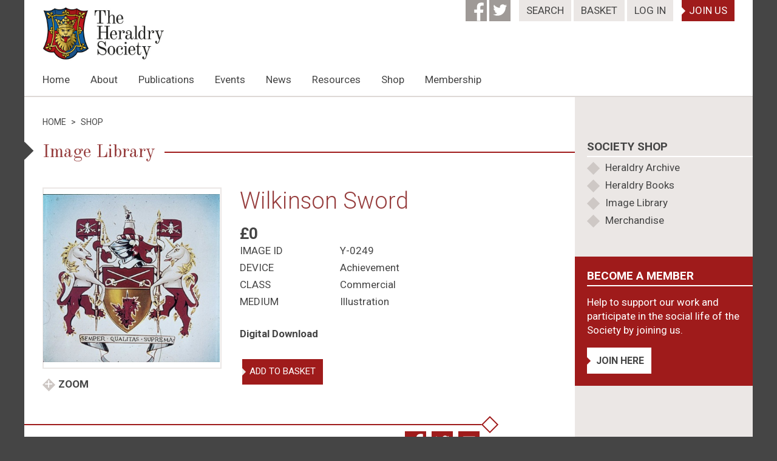

--- FILE ---
content_type: text/html; charset=UTF-8
request_url: https://www.theheraldrysociety.com/shop/images/wilkinson-sword-2/
body_size: 15142
content:

<!DOCTYPE html>

<html lang="en-GB" class="no-js">

<head>
	
		
	<meta property="og:image" content="https://www.theheraldrysociety.com/wp-content/uploads/2018/04/logosocial.png">
	<meta property="og:image:width" content="1200">
	<meta property="og:image:height" content="630">

	<meta charset="UTF-8">

	<meta name="viewport" content="width=device-width, initial-scale=1">

	<link rel="profile" href="https://gmpg.org/xfn/11">
	
	<link rel="preconnect" href="https://fonts.googleapis.com">
	<link rel="preconnect" href="https://fonts.gstatic.com" crossorigin>
	<link href="https://fonts.googleapis.com/css2?family=Old+Standard+TT&family=Roboto:ital,wght@0,300;0,400;0,700;1,300;1,400;1,700&display=swap" data-rocket-async="style" as="style" onload="this.onload=null;this.rel='stylesheet'" onerror="this.removeAttribute('data-rocket-async')"  rel="preload">

	<script>(function(html){html.className = html.className.replace(/\bno-js\b/,'js')})(document.documentElement);</script>
<title>Wilkinson Sword | The Heraldry Society</title>
<style id="rocket-critical-css">ul{box-sizing:border-box}:root{--wp--preset--font-size--normal:16px;--wp--preset--font-size--huge:42px}:root{--pmpro--base--border-radius:8px;--pmpro--base--spacing--small:12px;--pmpro--base--spacing--medium:18px;--pmpro--base--spacing--large:36px;--pmpro--color--accent:#0c3d54;--pmpro--color--base:#ffffff;--pmpro--color--base-2:#ededed;--pmpro--color--contrast:#222222;--pmpro--color--border:#777777;--pmpro--color--info-background:#d9edf7;--pmpro--color--info-border:#bce8f1;--pmpro--color--info-text:#31708f;--pmpro--color--info-link:#245269;--pmpro--color--success-background:#d4edda;--pmpro--color--success-border:#c3e6cb;--pmpro--color--success-text:#0F441C;--pmpro--color--success-link:#2b542c;--pmpro--color--error-background:#f8d7da;--pmpro--color--error-border:#f5c6cb;--pmpro--color--error-text:#721c24;--pmpro--color--error-link:#843534;--pmpro--color--alert-background:#fff8e0;--pmpro--color--alert-border:#ffeeba;--pmpro--color--alert-text:#6C5101;--pmpro--color--alert-link:#66512c;--pmpro--color--alert2-background:#ffecd9;--pmpro--color--alert2-border:#ffddb1;--pmpro--color--alert2-text:#995d1d;--pmpro--color--alert2-link:#a65e3a}:root{--pmpro--color--white:#fff;--pmpro--box-shadow:2px 2px 7px rgba( 0, 0, 0, 0.07 )}:root{--woocommerce:#720eec;--wc-green:#7ad03a;--wc-red:#a00;--wc-orange:#ffba00;--wc-blue:#2ea2cc;--wc-primary:#720eec;--wc-primary-text:#fcfbfe;--wc-secondary:#e1d0f6;--wc-secondary-text:#47276d;--wc-highlight:#958e09;--wc-highligh-text:white;--wc-content-bg:#fff;--wc-subtext:#767676}.woocommerce img,.woocommerce-page img{height:auto;max-width:100%}:root{--woocommerce:#720eec;--wc-green:#7ad03a;--wc-red:#a00;--wc-orange:#ffba00;--wc-blue:#2ea2cc;--wc-primary:#720eec;--wc-primary-text:#fcfbfe;--wc-secondary:#e1d0f6;--wc-secondary-text:#47276d;--wc-highlight:#958e09;--wc-highligh-text:white;--wc-content-bg:#fff;--wc-subtext:#767676}.slick-slider{position:relative;display:block;box-sizing:border-box;-webkit-touch-callout:none;-ms-touch-action:pan-y;touch-action:pan-y}.slick-list{position:relative;display:block;overflow:hidden;margin:0;padding:0}.slick-slider .slick-track,.slick-slider .slick-list{-webkit-transform:translate3d(0,0,0);-moz-transform:translate3d(0,0,0);-ms-transform:translate3d(0,0,0);-o-transform:translate3d(0,0,0);transform:translate3d(0,0,0)}.slick-track{position:relative;top:0;left:0;display:block}.slick-track:before,.slick-track:after{display:table;content:''}.slick-track:after{clear:both}html{font-family:sans-serif;-webkit-text-size-adjust:100%;-ms-text-size-adjust:100%}body{margin:0}*{box-sizing:border-box}:focus{outline:none}article,header,main,nav,section{display:block}a{background-color:transparent;color:inherit;text-decoration:none}strong{font-weight:700}img{border:0}svg:not(:root){overflow:hidden}button,input{color:inherit;font:inherit;margin:0;border:none;background:none;border-radius:0}button{overflow:visible}button,input{max-width:100%}button{-webkit-appearance:button}button::-moz-focus-inner,input::-moz-focus-inner{border:0;padding:0}ul{list-style:none;padding:0}@-ms-viewport{width:device-width}@viewport{width:device-width}.grid{margin:0 auto;padding-left:15px;padding-right:15px}.grid .row{margin-left:-15px;margin-right:-15px;text-align:left}.grid .col{display:inline-block;vertical-align:top;width:100%;padding-left:15px;padding-right:15px;box-sizing:border-box;text-align:left}.grid .col.xs7{width:58.33333%;margin-right:-0.25em}.grid .row.xsmiddle .col{vertical-align:middle}@media (min-width:576px){.grid{width:544px;padding-left:0!important;padding-right:0!important}.grid .col{margin-right:-0.25em}.grid .col.sm6{width:50%;margin-right:-0.25em}}@media (min-width:768px){.grid{width:720px}.grid .col.md5{width:41.66667%;margin-right:-0.25em}}@media (min-width:992px){.grid{width:940px}.grid .col.lg3{width:25%;margin-right:-0.25em}.grid .col.lg7{width:58.33333%;margin-right:-0.25em}.grid .col.lg9{width:75%;margin-right:-0.25em}}@media (min-width:992px) and (max-width:1199px){.grid .col.lg0,.lg0{display:none}}@media (min-width:1200px){.grid{width:1140px}.grid .col.xlpush1{margin-left:8.33333%}.grid .col.xl8{width:66.66667%;margin-right:-0.25em}}@media (min-width:1200px) and (max-width:1499px){.grid .col.xl0,.xl0{display:none}}body{font-family:"Roboto",Arial,Helvetica,sans-serif;font-size:15px;color:#454545;background:#454545;-webkit-font-smoothing:antialiased;line-height:1.4em}#page{max-width:1500px;width:100%;background:#fff;margin:0 auto;overflow:hidden}h1{font-family:"Old Standard TT","Times New Roman",Times,Georgia,serif;color:#963D3D;font-weight:400;font-size:24px;margin:0 0 20px;line-height:1.3em}h1.light{font-size:22px;font-weight:300;font-family:"Roboto",Arial,Helvetica,sans-serif;line-height:1.2}h2{font-weight:300;color:#963D3D;font-size:22px;margin:0 0 15px;position:relative;padding-bottom:15px;line-height:1.3em}h2:after{content:'';display:block;position:absolute;left:0;top:100%;width:100%;height:2px;background:#CEC8C5}h2.product{font-family:"Old Standard TT","Times New Roman",Times,Georgia,serif;font-weight:400;font-size:24px;margin:0 0 20px;line-height:1.2em;padding-bottom:0}h2.product:after{display:none}h2.product span{display:inline-block;position:relative;padding-right:15px}h2.product span:before{content:'';display:block;position:absolute;left:-22px;top:7px;width:15px;height:15px;background:#454545;transform:rotate(45deg)}h2.product span:after{content:'';display:none;position:absolute;left:100%;top:calc(50% - 1px);width:4999px;height:2px;background:#9F1B1B}h4{font-size:17px;text-transform:uppercase;position:relative;margin:0;padding-bottom:3px;line-height:1.3em}h4:after{content:'';display:block;position:absolute;left:0;top:100%;width:4999px;height:2px;background:#fff}img{width:100%;height:auto;display:block}.bg-white{background:#fff;color:#454545}.bg-beige{background:#EBE7E5}.bg-red{background:#9F1B1B;color:#fff}.btn{display:inline-block;padding:10px 12px;font-size:15px;text-transform:uppercase;position:relative;font-weight:700}.btn.arrow{padding-left:15px}.btn.arrow:before{content:'';display:block;position:absolute;top:calc(50% - 6px);left:0;border-left:6px solid #fff;border-top:6px solid transparent;border-bottom:6px solid transparent}.btn.arrow-red:before{border-left-color:#9F1B1B}ul.bullets{list-style:none;margin:0;padding:5px 0}ul.bullets li{padding:3px 0 3px 30px;position:relative}ul.bullets li:before{content:'';width:15px;height:15px;display:inline-block;vertical-align:top;box-sizing:border-box;transform:rotate(45deg);background:#CEC8C5;position:absolute;top:8px;left:3px}#header{position:relative}#header .social{vertical-align:top;background:#9F9A97;color:#fff;width:35px;height:35px;text-align:right;font-size:17px;display:inline-block}#header #top{margin-bottom:15px;position:relative;z-index:3}#header #top .btn{font-weight:400;font-size:14px;padding:2px 8px 3px;vertical-align:top}#header #top .btn.arrow:before{display:none}#header #top .social{display:none}#header #top #search{display:inline-block}#header #top #search a{margin-right:0}#header #top #search form{position:absolute;top:30px;right:0;padding:10px 15px;background:#EBE7E5;width:100%;display:none;z-index:5}#header #top #search form input{background:#fff;float:left;width:calc(100% - 32px);padding:5px 10px 6px}#header #top #search form button{width:32px;height:32px;position:relative;float:left;margin:0}#header #top #search form button span{display:block;position:absolute;background:#fff;width:12px;height:2px}#header #top #search form button span:first-of-type{transform:rotate(45deg);top:11px;left:10px}#header #top #search form button span:last-of-type{transform:rotate(-45deg);bottom:11px;left:10px}#header #logo{display:inline-block;vertical-align:middle;margin-right:-0.25em;margin-bottom:0}#header #logo img{width:120px;height:auto;display:block}#header #navigation{display:block;vertical-align:middle;margin-right:-0.25em;padding-left:15px;margin-bottom:15px}#header #navigation .menu{position:absolute;top:0;left:0;width:100%;background:#EBE7E5;z-index:2;display:none;padding:90px 15px 10px;font-size:17px}#header #navigation .menu .lg0{text-align:center;padding:20px 0;border-top:1px solid #CEC8C5}#header #navigation .menu ul{margin:0}#header #navigation .menu ul li{display:block;text-transform:uppercase}#header #navigation .menu ul li a{display:block;text-align:center;border-top:1px solid #CEC8C5;padding:10px 0}#header #navigation .menu ul li ul{padding:10px 0 0;position:static;display:none;margin:0 0 20px;border-bottom:5px solid #454545}#header #navigation .menu ul li ul li{background:#454545;color:#fff;margin-top:-1px;text-transform:none}#header #navigation .menu ul li ul li:first-of-type{position:relative;padding-top:5px}#header #navigation .menu ul li ul li:first-of-type:before{content:'';position:absolute;top:-7px;left:calc(50% - 7px);background:#454545;width:14px;height:14px;transform:rotate(45deg)}#header #navigation .menu ul li ul li a{border:none;padding:5px 15px}#header #navigation button{position:absolute;top:10px;right:15px;z-index:4;padding:0;height:20px;width:25px;text-transform:uppercase}#header #navigation button span{display:block;width:25px;height:3px;display:block;background:#454545;margin-bottom:5px}#footer p{display:inline-block;vertical-align:middle;margin:0;padding:15px 0 0;width:100%}section#heading{background:#DED9D6;min-height:2px}section#content{padding:15px 0 0;overflow:hidden}section#sidebar{background:#EBE7E5;position:relative;margin:0 -15px -15px;width:calc(100% + 30px)}section#sidebar .sidebar-block{padding:15px;margin:15px 0}#single-product #breadcrumb{margin:0 -5px 20px;font-size:14px;text-transform:uppercase}#single-product #breadcrumb>span{display:inline-block;padding:0 5px}#single-product article p{margin:0 0 15px}#single-product article p:first-of-type{margin:15px 0}#single-product article{margin:0 0 40px}#single-product article h1{font-size:24px}#single-product article .price{font-weight:700;font-size:20px}#single-product article .stock{font-weight:700}#single-product article .author{font-weight:700;margin:15px 0}#single-product article .condition{font-weight:700;margin:0 0 10px}#single-product #breadcrumb{margin:0 -5px 20px;font-size:14px;text-transform:uppercase}#single-product #breadcrumb>span{display:inline-block;padding:0 5px}#single-product #content{padding:15px 0}@media (min-width:576px){#page{width:576px}h2.product span:before{left:-24px}#header #top #search form{width:calc(100% + 32px);right:-16px}section#sidebar{margin:15px 0;width:100%}}@media (min-width:768px){#page{width:768px}h2.product span:before{left:-32px}#header #top #search form{width:calc(100% + 48px);right:-24px}}@media (min-width:992px){body{font-size:17px}#page{width:992px}h2.product span:before{left:-37px}h1{font-size:50px}h1.light{font-size:35px}h2.product{font-size:30px;margin:0 0 40px}h2.product span:before{top:calc(50% - 13px);width:21px;height:21px}h2.product span:after{display:block}h2{font-size:28px}h4{font-size:19px}.btn{font-size:16px}#header #top{margin-bottom:-30px;text-align:right}#header #top .social{display:inline-block}#header #top #search{position:relative}#header #top #search a{margin-left:10px}#header #top #search form{left:auto;right:0;width:260px;padding:15px}#header #top #search form input{width:calc(100% - 35px)}#header #top #search form button{width:35px;height:35px}#header #top #search form button span{width:15px}#header #top #search form button span:first-of-type{top:12px}#header #top #search form button span:last-of-type{bottom:12px}#header #top .btn{font-size:17px;padding:6px 12px}#header #top .btn.arrow:before{display:block}#header #top .bg-red{margin-left:10px}#header #logo{vertical-align:bottom}#header #logo img{width:200px}#header #navigation{vertical-align:bottom;margin-bottom:0;padding-left:0}#header #navigation .menu{margin:0 -10px;padding:0;display:block!important;position:static;background:none;width:auto}#header #navigation .menu ul li{display:inline-block;text-transform:capitalize;position:relative}#header #navigation .menu ul li a{display:block;padding:15px 10px;border:none}#header #navigation .menu ul li ul{position:absolute;background:#454545;top:100%;left:5px;margin:0;padding:5px 0;width:240px;display:none;z-index:1;border:none}#header #navigation .menu ul li ul li{display:block;padding:0;margin:0}#header #navigation .menu ul li ul li:first-of-type{padding:0}#header #navigation .menu ul li ul li:first-of-type:before{display:none}#header #navigation .menu ul li ul li a{color:#fff;padding:7px 10px;text-align:left;line-height:1.2em}section#content{padding:30px 0}section#sidebar{margin-bottom:-99999px;margin-top:-30px;margin-right:-30px;padding:30px 0 99999px;width:auto}section#sidebar .sidebar-block{padding:20px;margin:20px 0}#single-product article p{margin:0 0 30px}#single-product article p:first-of-type{margin:30px 0}#single-product article{margin:0 0 40px}#single-product article h1{font-size:38px}#single-product article .price{font-size:26px}#single-product article .author{margin:20px 0}#single-product #content{padding:30px 0}}@media (min-width:1200px){#page{width:1200px}h2.product span:before{left:-40px}#header #navigation .menu{margin:0 -15px}#header #navigation .menu ul li a{padding:15px}}.site{margin:21px}</style>

<!-- The SEO Framework by Sybre Waaijer -->
<link rel="canonical" href="https://www.theheraldrysociety.com/shop/images/wilkinson-sword-2/" />
<meta property="og:type" content="product" />
<meta property="og:locale" content="en_GB" />
<meta property="og:site_name" content="The Heraldry Society" />
<meta property="og:title" content="Wilkinson Sword | The Heraldry Society" />
<meta property="og:url" content="https://www.theheraldrysociety.com/shop/images/wilkinson-sword-2/" />
<meta property="og:image" content="https://www.theheraldrysociety.com/wp-content/uploads/2018/04/logosocial.png" />
<meta property="og:image:width" content="1200" />
<meta property="og:image:height" content="630" />
<meta property="article:published_time" content="2019-01-30T19:38:04+00:00" />
<meta property="article:modified_time" content="2019-01-30T19:38:06+00:00" />
<script type="application/ld+json">{"@context":"https://schema.org","@graph":[{"@type":"WebSite","@id":"https://www.theheraldrysociety.com/#/schema/WebSite","url":"https://www.theheraldrysociety.com/","name":"The Heraldry Society","description":"The Heraldry Society","inLanguage":"en-GB","potentialAction":{"@type":"SearchAction","target":{"@type":"EntryPoint","urlTemplate":"https://www.theheraldrysociety.com/search/{search_term_string}/"},"query-input":"required name=search_term_string"},"publisher":{"@type":"Organization","@id":"https://www.theheraldrysociety.com/#/schema/Organization","name":"The Heraldry Society","url":"https://www.theheraldrysociety.com/","logo":{"@type":"ImageObject","url":"https://www.theheraldrysociety.com/wp-content/uploads/2018/04/cropped-badge-copy.png","contentUrl":"https://www.theheraldrysociety.com/wp-content/uploads/2018/04/cropped-badge-copy.png","width":512,"height":512}}},{"@type":"WebPage","@id":"https://www.theheraldrysociety.com/shop/images/wilkinson-sword-2/","url":"https://www.theheraldrysociety.com/shop/images/wilkinson-sword-2/","name":"Wilkinson Sword | The Heraldry Society","inLanguage":"en-GB","isPartOf":{"@id":"https://www.theheraldrysociety.com/#/schema/WebSite"},"potentialAction":{"@type":"ReadAction","target":"https://www.theheraldrysociety.com/shop/images/wilkinson-sword-2/"},"datePublished":"2019-01-30T19:38:04+00:00","dateModified":"2019-01-30T19:38:06+00:00"}]}</script>
<!-- / The SEO Framework by Sybre Waaijer | 10.25ms meta | 6.23ms boot -->

<link rel='dns-prefetch' href='//use.fontawesome.com' />
<link rel='dns-prefetch' href='//cdn.jsdelivr.net' />
<link rel='dns-prefetch' href='//cdnjs.cloudflare.com' />
<link rel='dns-prefetch' href='//use.typekit.net' />
<link rel="alternate" type="application/rss+xml" title="The Heraldry Society &raquo; Feed" href="https://www.theheraldrysociety.com/feed/" />
<link rel="alternate" type="application/rss+xml" title="The Heraldry Society &raquo; Comments Feed" href="https://www.theheraldrysociety.com/comments/feed/" />
<link rel="alternate" type="application/rss+xml" title="The Heraldry Society &raquo; Wilkinson Sword Comments Feed" href="https://www.theheraldrysociety.com/shop/images/wilkinson-sword-2/feed/" />
<link rel="alternate" title="oEmbed (JSON)" type="application/json+oembed" href="https://www.theheraldrysociety.com/wp-json/oembed/1.0/embed?url=https%3A%2F%2Fwww.theheraldrysociety.com%2Fshop%2Fimages%2Fwilkinson-sword-2%2F" />
<link rel="alternate" title="oEmbed (XML)" type="text/xml+oembed" href="https://www.theheraldrysociety.com/wp-json/oembed/1.0/embed?url=https%3A%2F%2Fwww.theheraldrysociety.com%2Fshop%2Fimages%2Fwilkinson-sword-2%2F&#038;format=xml" />
<style id='wp-img-auto-sizes-contain-inline-css' type='text/css'>
img:is([sizes=auto i],[sizes^="auto," i]){contain-intrinsic-size:3000px 1500px}
/*# sourceURL=wp-img-auto-sizes-contain-inline-css */
</style>
<style id='wp-block-library-inline-css' type='text/css'>
:root{--wp-block-synced-color:#7a00df;--wp-block-synced-color--rgb:122,0,223;--wp-bound-block-color:var(--wp-block-synced-color);--wp-editor-canvas-background:#ddd;--wp-admin-theme-color:#007cba;--wp-admin-theme-color--rgb:0,124,186;--wp-admin-theme-color-darker-10:#006ba1;--wp-admin-theme-color-darker-10--rgb:0,107,160.5;--wp-admin-theme-color-darker-20:#005a87;--wp-admin-theme-color-darker-20--rgb:0,90,135;--wp-admin-border-width-focus:2px}@media (min-resolution:192dpi){:root{--wp-admin-border-width-focus:1.5px}}.wp-element-button{cursor:pointer}:root .has-very-light-gray-background-color{background-color:#eee}:root .has-very-dark-gray-background-color{background-color:#313131}:root .has-very-light-gray-color{color:#eee}:root .has-very-dark-gray-color{color:#313131}:root .has-vivid-green-cyan-to-vivid-cyan-blue-gradient-background{background:linear-gradient(135deg,#00d084,#0693e3)}:root .has-purple-crush-gradient-background{background:linear-gradient(135deg,#34e2e4,#4721fb 50%,#ab1dfe)}:root .has-hazy-dawn-gradient-background{background:linear-gradient(135deg,#faaca8,#dad0ec)}:root .has-subdued-olive-gradient-background{background:linear-gradient(135deg,#fafae1,#67a671)}:root .has-atomic-cream-gradient-background{background:linear-gradient(135deg,#fdd79a,#004a59)}:root .has-nightshade-gradient-background{background:linear-gradient(135deg,#330968,#31cdcf)}:root .has-midnight-gradient-background{background:linear-gradient(135deg,#020381,#2874fc)}:root{--wp--preset--font-size--normal:16px;--wp--preset--font-size--huge:42px}.has-regular-font-size{font-size:1em}.has-larger-font-size{font-size:2.625em}.has-normal-font-size{font-size:var(--wp--preset--font-size--normal)}.has-huge-font-size{font-size:var(--wp--preset--font-size--huge)}.has-text-align-center{text-align:center}.has-text-align-left{text-align:left}.has-text-align-right{text-align:right}.has-fit-text{white-space:nowrap!important}#end-resizable-editor-section{display:none}.aligncenter{clear:both}.items-justified-left{justify-content:flex-start}.items-justified-center{justify-content:center}.items-justified-right{justify-content:flex-end}.items-justified-space-between{justify-content:space-between}.screen-reader-text{border:0;clip-path:inset(50%);height:1px;margin:-1px;overflow:hidden;padding:0;position:absolute;width:1px;word-wrap:normal!important}.screen-reader-text:focus{background-color:#ddd;clip-path:none;color:#444;display:block;font-size:1em;height:auto;left:5px;line-height:normal;padding:15px 23px 14px;text-decoration:none;top:5px;width:auto;z-index:100000}html :where(.has-border-color){border-style:solid}html :where([style*=border-top-color]){border-top-style:solid}html :where([style*=border-right-color]){border-right-style:solid}html :where([style*=border-bottom-color]){border-bottom-style:solid}html :where([style*=border-left-color]){border-left-style:solid}html :where([style*=border-width]){border-style:solid}html :where([style*=border-top-width]){border-top-style:solid}html :where([style*=border-right-width]){border-right-style:solid}html :where([style*=border-bottom-width]){border-bottom-style:solid}html :where([style*=border-left-width]){border-left-style:solid}html :where(img[class*=wp-image-]){height:auto;max-width:100%}:where(figure){margin:0 0 1em}html :where(.is-position-sticky){--wp-admin--admin-bar--position-offset:var(--wp-admin--admin-bar--height,0px)}@media screen and (max-width:600px){html :where(.is-position-sticky){--wp-admin--admin-bar--position-offset:0px}}

/*# sourceURL=wp-block-library-inline-css */
</style><link data-minify="1" rel='preload'  href='https://www.theheraldrysociety.com/wp-content/cache/min/1/wp-content/plugins/woocommerce/assets/client/blocks/wc-blocks.css?ver=1767864121' data-rocket-async="style" as="style" onload="this.onload=null;this.rel='stylesheet'" onerror="this.removeAttribute('data-rocket-async')"  type='text/css' media='all' />
<style id='global-styles-inline-css' type='text/css'>
:root{--wp--preset--aspect-ratio--square: 1;--wp--preset--aspect-ratio--4-3: 4/3;--wp--preset--aspect-ratio--3-4: 3/4;--wp--preset--aspect-ratio--3-2: 3/2;--wp--preset--aspect-ratio--2-3: 2/3;--wp--preset--aspect-ratio--16-9: 16/9;--wp--preset--aspect-ratio--9-16: 9/16;--wp--preset--color--black: #000000;--wp--preset--color--cyan-bluish-gray: #abb8c3;--wp--preset--color--white: #ffffff;--wp--preset--color--pale-pink: #f78da7;--wp--preset--color--vivid-red: #cf2e2e;--wp--preset--color--luminous-vivid-orange: #ff6900;--wp--preset--color--luminous-vivid-amber: #fcb900;--wp--preset--color--light-green-cyan: #7bdcb5;--wp--preset--color--vivid-green-cyan: #00d084;--wp--preset--color--pale-cyan-blue: #8ed1fc;--wp--preset--color--vivid-cyan-blue: #0693e3;--wp--preset--color--vivid-purple: #9b51e0;--wp--preset--gradient--vivid-cyan-blue-to-vivid-purple: linear-gradient(135deg,rgb(6,147,227) 0%,rgb(155,81,224) 100%);--wp--preset--gradient--light-green-cyan-to-vivid-green-cyan: linear-gradient(135deg,rgb(122,220,180) 0%,rgb(0,208,130) 100%);--wp--preset--gradient--luminous-vivid-amber-to-luminous-vivid-orange: linear-gradient(135deg,rgb(252,185,0) 0%,rgb(255,105,0) 100%);--wp--preset--gradient--luminous-vivid-orange-to-vivid-red: linear-gradient(135deg,rgb(255,105,0) 0%,rgb(207,46,46) 100%);--wp--preset--gradient--very-light-gray-to-cyan-bluish-gray: linear-gradient(135deg,rgb(238,238,238) 0%,rgb(169,184,195) 100%);--wp--preset--gradient--cool-to-warm-spectrum: linear-gradient(135deg,rgb(74,234,220) 0%,rgb(151,120,209) 20%,rgb(207,42,186) 40%,rgb(238,44,130) 60%,rgb(251,105,98) 80%,rgb(254,248,76) 100%);--wp--preset--gradient--blush-light-purple: linear-gradient(135deg,rgb(255,206,236) 0%,rgb(152,150,240) 100%);--wp--preset--gradient--blush-bordeaux: linear-gradient(135deg,rgb(254,205,165) 0%,rgb(254,45,45) 50%,rgb(107,0,62) 100%);--wp--preset--gradient--luminous-dusk: linear-gradient(135deg,rgb(255,203,112) 0%,rgb(199,81,192) 50%,rgb(65,88,208) 100%);--wp--preset--gradient--pale-ocean: linear-gradient(135deg,rgb(255,245,203) 0%,rgb(182,227,212) 50%,rgb(51,167,181) 100%);--wp--preset--gradient--electric-grass: linear-gradient(135deg,rgb(202,248,128) 0%,rgb(113,206,126) 100%);--wp--preset--gradient--midnight: linear-gradient(135deg,rgb(2,3,129) 0%,rgb(40,116,252) 100%);--wp--preset--font-size--small: 13px;--wp--preset--font-size--medium: 20px;--wp--preset--font-size--large: 36px;--wp--preset--font-size--x-large: 42px;--wp--preset--spacing--20: 0.44rem;--wp--preset--spacing--30: 0.67rem;--wp--preset--spacing--40: 1rem;--wp--preset--spacing--50: 1.5rem;--wp--preset--spacing--60: 2.25rem;--wp--preset--spacing--70: 3.38rem;--wp--preset--spacing--80: 5.06rem;--wp--preset--shadow--natural: 6px 6px 9px rgba(0, 0, 0, 0.2);--wp--preset--shadow--deep: 12px 12px 50px rgba(0, 0, 0, 0.4);--wp--preset--shadow--sharp: 6px 6px 0px rgba(0, 0, 0, 0.2);--wp--preset--shadow--outlined: 6px 6px 0px -3px rgb(255, 255, 255), 6px 6px rgb(0, 0, 0);--wp--preset--shadow--crisp: 6px 6px 0px rgb(0, 0, 0);}:where(.is-layout-flex){gap: 0.5em;}:where(.is-layout-grid){gap: 0.5em;}body .is-layout-flex{display: flex;}.is-layout-flex{flex-wrap: wrap;align-items: center;}.is-layout-flex > :is(*, div){margin: 0;}body .is-layout-grid{display: grid;}.is-layout-grid > :is(*, div){margin: 0;}:where(.wp-block-columns.is-layout-flex){gap: 2em;}:where(.wp-block-columns.is-layout-grid){gap: 2em;}:where(.wp-block-post-template.is-layout-flex){gap: 1.25em;}:where(.wp-block-post-template.is-layout-grid){gap: 1.25em;}.has-black-color{color: var(--wp--preset--color--black) !important;}.has-cyan-bluish-gray-color{color: var(--wp--preset--color--cyan-bluish-gray) !important;}.has-white-color{color: var(--wp--preset--color--white) !important;}.has-pale-pink-color{color: var(--wp--preset--color--pale-pink) !important;}.has-vivid-red-color{color: var(--wp--preset--color--vivid-red) !important;}.has-luminous-vivid-orange-color{color: var(--wp--preset--color--luminous-vivid-orange) !important;}.has-luminous-vivid-amber-color{color: var(--wp--preset--color--luminous-vivid-amber) !important;}.has-light-green-cyan-color{color: var(--wp--preset--color--light-green-cyan) !important;}.has-vivid-green-cyan-color{color: var(--wp--preset--color--vivid-green-cyan) !important;}.has-pale-cyan-blue-color{color: var(--wp--preset--color--pale-cyan-blue) !important;}.has-vivid-cyan-blue-color{color: var(--wp--preset--color--vivid-cyan-blue) !important;}.has-vivid-purple-color{color: var(--wp--preset--color--vivid-purple) !important;}.has-black-background-color{background-color: var(--wp--preset--color--black) !important;}.has-cyan-bluish-gray-background-color{background-color: var(--wp--preset--color--cyan-bluish-gray) !important;}.has-white-background-color{background-color: var(--wp--preset--color--white) !important;}.has-pale-pink-background-color{background-color: var(--wp--preset--color--pale-pink) !important;}.has-vivid-red-background-color{background-color: var(--wp--preset--color--vivid-red) !important;}.has-luminous-vivid-orange-background-color{background-color: var(--wp--preset--color--luminous-vivid-orange) !important;}.has-luminous-vivid-amber-background-color{background-color: var(--wp--preset--color--luminous-vivid-amber) !important;}.has-light-green-cyan-background-color{background-color: var(--wp--preset--color--light-green-cyan) !important;}.has-vivid-green-cyan-background-color{background-color: var(--wp--preset--color--vivid-green-cyan) !important;}.has-pale-cyan-blue-background-color{background-color: var(--wp--preset--color--pale-cyan-blue) !important;}.has-vivid-cyan-blue-background-color{background-color: var(--wp--preset--color--vivid-cyan-blue) !important;}.has-vivid-purple-background-color{background-color: var(--wp--preset--color--vivid-purple) !important;}.has-black-border-color{border-color: var(--wp--preset--color--black) !important;}.has-cyan-bluish-gray-border-color{border-color: var(--wp--preset--color--cyan-bluish-gray) !important;}.has-white-border-color{border-color: var(--wp--preset--color--white) !important;}.has-pale-pink-border-color{border-color: var(--wp--preset--color--pale-pink) !important;}.has-vivid-red-border-color{border-color: var(--wp--preset--color--vivid-red) !important;}.has-luminous-vivid-orange-border-color{border-color: var(--wp--preset--color--luminous-vivid-orange) !important;}.has-luminous-vivid-amber-border-color{border-color: var(--wp--preset--color--luminous-vivid-amber) !important;}.has-light-green-cyan-border-color{border-color: var(--wp--preset--color--light-green-cyan) !important;}.has-vivid-green-cyan-border-color{border-color: var(--wp--preset--color--vivid-green-cyan) !important;}.has-pale-cyan-blue-border-color{border-color: var(--wp--preset--color--pale-cyan-blue) !important;}.has-vivid-cyan-blue-border-color{border-color: var(--wp--preset--color--vivid-cyan-blue) !important;}.has-vivid-purple-border-color{border-color: var(--wp--preset--color--vivid-purple) !important;}.has-vivid-cyan-blue-to-vivid-purple-gradient-background{background: var(--wp--preset--gradient--vivid-cyan-blue-to-vivid-purple) !important;}.has-light-green-cyan-to-vivid-green-cyan-gradient-background{background: var(--wp--preset--gradient--light-green-cyan-to-vivid-green-cyan) !important;}.has-luminous-vivid-amber-to-luminous-vivid-orange-gradient-background{background: var(--wp--preset--gradient--luminous-vivid-amber-to-luminous-vivid-orange) !important;}.has-luminous-vivid-orange-to-vivid-red-gradient-background{background: var(--wp--preset--gradient--luminous-vivid-orange-to-vivid-red) !important;}.has-very-light-gray-to-cyan-bluish-gray-gradient-background{background: var(--wp--preset--gradient--very-light-gray-to-cyan-bluish-gray) !important;}.has-cool-to-warm-spectrum-gradient-background{background: var(--wp--preset--gradient--cool-to-warm-spectrum) !important;}.has-blush-light-purple-gradient-background{background: var(--wp--preset--gradient--blush-light-purple) !important;}.has-blush-bordeaux-gradient-background{background: var(--wp--preset--gradient--blush-bordeaux) !important;}.has-luminous-dusk-gradient-background{background: var(--wp--preset--gradient--luminous-dusk) !important;}.has-pale-ocean-gradient-background{background: var(--wp--preset--gradient--pale-ocean) !important;}.has-electric-grass-gradient-background{background: var(--wp--preset--gradient--electric-grass) !important;}.has-midnight-gradient-background{background: var(--wp--preset--gradient--midnight) !important;}.has-small-font-size{font-size: var(--wp--preset--font-size--small) !important;}.has-medium-font-size{font-size: var(--wp--preset--font-size--medium) !important;}.has-large-font-size{font-size: var(--wp--preset--font-size--large) !important;}.has-x-large-font-size{font-size: var(--wp--preset--font-size--x-large) !important;}
/*# sourceURL=global-styles-inline-css */
</style>

<style id='classic-theme-styles-inline-css' type='text/css'>
/*! This file is auto-generated */
.wp-block-button__link{color:#fff;background-color:#32373c;border-radius:9999px;box-shadow:none;text-decoration:none;padding:calc(.667em + 2px) calc(1.333em + 2px);font-size:1.125em}.wp-block-file__button{background:#32373c;color:#fff;text-decoration:none}
/*# sourceURL=/wp-includes/css/classic-themes.min.css */
</style>
<link data-minify="1" rel='preload'  href='https://www.theheraldrysociety.com/wp-content/cache/min/1/wp-content/plugins/paid-memberships-pro/css/frontend/base.css?ver=1767864121' data-rocket-async="style" as="style" onload="this.onload=null;this.rel='stylesheet'" onerror="this.removeAttribute('data-rocket-async')"  type='text/css' media='all' />
<link data-minify="1" rel='preload'  href='https://www.theheraldrysociety.com/wp-content/cache/min/1/wp-content/plugins/paid-memberships-pro/css/frontend/variation_1.css?ver=1767864121' data-rocket-async="style" as="style" onload="this.onload=null;this.rel='stylesheet'" onerror="this.removeAttribute('data-rocket-async')"  type='text/css' media='all' />
<link data-minify="1" rel='preload'  href='https://www.theheraldrysociety.com/wp-content/cache/min/1/wp-content/plugins/pmpro-advanced-levels-shortcode/css/pmpro-advanced-levels.css?ver=1767864121' data-rocket-async="style" as="style" onload="this.onload=null;this.rel='stylesheet'" onerror="this.removeAttribute('data-rocket-async')"  type='text/css' media='all' />
<link data-minify="1" rel='preload'  href='https://www.theheraldrysociety.com/wp-content/cache/min/1/wp-content/plugins/pmpro-mailchimp/css/pmpromc.css?ver=1767864121' data-rocket-async="style" as="style" onload="this.onload=null;this.rel='stylesheet'" onerror="this.removeAttribute('data-rocket-async')"  type='text/css' media='all' />
<link data-minify="1" rel='preload'  href='https://www.theheraldrysociety.com/wp-content/cache/min/1/wp-content/plugins/pmpro-toolkit/css/pmprodev.css?ver=1767864121' data-rocket-async="style" as="style" onload="this.onload=null;this.rel='stylesheet'" onerror="this.removeAttribute('data-rocket-async')"  type='text/css' media='all' />
<link data-minify="1" rel='preload'  href='https://www.theheraldrysociety.com/wp-content/cache/min/1/wp-content/plugins/woocommerce/assets/css/woocommerce-layout.css?ver=1767864121' data-rocket-async="style" as="style" onload="this.onload=null;this.rel='stylesheet'" onerror="this.removeAttribute('data-rocket-async')"  type='text/css' media='all' />
<link data-minify="1" rel='preload'  href='https://www.theheraldrysociety.com/wp-content/cache/min/1/wp-content/plugins/woocommerce/assets/css/woocommerce-smallscreen.css?ver=1767864121' data-rocket-async="style" as="style" onload="this.onload=null;this.rel='stylesheet'" onerror="this.removeAttribute('data-rocket-async')"  type='text/css' media='only screen and (max-width: 768px)' />
<link data-minify="1" rel='preload'  href='https://www.theheraldrysociety.com/wp-content/cache/min/1/wp-content/plugins/woocommerce/assets/css/woocommerce.css?ver=1767864121' data-rocket-async="style" as="style" onload="this.onload=null;this.rel='stylesheet'" onerror="this.removeAttribute('data-rocket-async')"  type='text/css' media='all' />
<style id='woocommerce-inline-inline-css' type='text/css'>
.woocommerce form .form-row .required { visibility: visible; }
/*# sourceURL=woocommerce-inline-inline-css */
</style>
<link data-minify="1" rel='preload'  href='https://www.theheraldrysociety.com/wp-content/cache/min/1/jquery.slick/1.6.0/slick.css?ver=1767864121' data-rocket-async="style" as="style" onload="this.onload=null;this.rel='stylesheet'" onerror="this.removeAttribute('data-rocket-async')"  type='text/css' media='all' />
<link data-minify="1" rel='preload'  href='https://www.theheraldrysociety.com/wp-content/cache/min/1/xmp4ygt.css?ver=1767864121' data-rocket-async="style" as="style" onload="this.onload=null;this.rel='stylesheet'" onerror="this.removeAttribute('data-rocket-async')"  type='text/css' media='all' />
<link data-minify="1" rel='preload'  href='https://www.theheraldrysociety.com/wp-content/cache/min/1/ajax/libs/fancybox/3.2.5/jquery.fancybox.min.css?ver=1767864121' data-rocket-async="style" as="style" onload="this.onload=null;this.rel='stylesheet'" onerror="this.removeAttribute('data-rocket-async')"  type='text/css' media='all' />
<link data-minify="1" rel='preload'  href='https://www.theheraldrysociety.com/wp-content/cache/min/1/wp-content/themes/child-theme/style.css?ver=1767864121' data-rocket-async="style" as="style" onload="this.onload=null;this.rel='stylesheet'" onerror="this.removeAttribute('data-rocket-async')"  type='text/css' media='all' />
<script type="text/javascript" src="https://www.theheraldrysociety.com/wp-includes/js/jquery/jquery.min.js" id="jquery-core-js"></script>
<script type="text/javascript" src="https://www.theheraldrysociety.com/wp-includes/js/jquery/jquery-migrate.min.js" id="jquery-migrate-js"></script>
<script type="text/javascript" src="https://www.theheraldrysociety.com/wp-content/plugins/pmpro-toolkit/js/pmprodev-generate-checkout-info.js" id="pmprodev-generate-checkout-info-js"></script>
<script type="text/javascript" src="https://www.theheraldrysociety.com/wp-content/plugins/woocommerce/assets/js/jquery-blockui/jquery.blockUI.min.js" id="wc-jquery-blockui-js" defer="defer" data-wp-strategy="defer"></script>
<script type="text/javascript" id="wc-add-to-cart-js-extra">
/* <![CDATA[ */
var wc_add_to_cart_params = {"ajax_url":"/wp-admin/admin-ajax.php","wc_ajax_url":"/?wc-ajax=%%endpoint%%","i18n_view_cart":"View basket","cart_url":"https://www.theheraldrysociety.com/basket/","is_cart":"","cart_redirect_after_add":"yes"};
//# sourceURL=wc-add-to-cart-js-extra
/* ]]> */
</script>
<script type="text/javascript" src="https://www.theheraldrysociety.com/wp-content/plugins/woocommerce/assets/js/frontend/add-to-cart.min.js" id="wc-add-to-cart-js" defer="defer" data-wp-strategy="defer"></script>
<script type="text/javascript" id="wc-single-product-js-extra">
/* <![CDATA[ */
var wc_single_product_params = {"i18n_required_rating_text":"Please select a rating","i18n_rating_options":["1 of 5 stars","2 of 5 stars","3 of 5 stars","4 of 5 stars","5 of 5 stars"],"i18n_product_gallery_trigger_text":"View full-screen image gallery","review_rating_required":"no","flexslider":{"rtl":false,"animation":"slide","smoothHeight":true,"directionNav":false,"controlNav":"thumbnails","slideshow":false,"animationSpeed":500,"animationLoop":false,"allowOneSlide":false},"zoom_enabled":"","zoom_options":[],"photoswipe_enabled":"","photoswipe_options":{"shareEl":false,"closeOnScroll":false,"history":false,"hideAnimationDuration":0,"showAnimationDuration":0},"flexslider_enabled":""};
//# sourceURL=wc-single-product-js-extra
/* ]]> */
</script>
<script type="text/javascript" src="https://www.theheraldrysociety.com/wp-content/plugins/woocommerce/assets/js/frontend/single-product.min.js" id="wc-single-product-js" defer="defer" data-wp-strategy="defer"></script>
<script type="text/javascript" src="https://www.theheraldrysociety.com/wp-content/plugins/woocommerce/assets/js/js-cookie/js.cookie.min.js" id="wc-js-cookie-js" defer="defer" data-wp-strategy="defer"></script>
<script type="text/javascript" id="woocommerce-js-extra">
/* <![CDATA[ */
var woocommerce_params = {"ajax_url":"/wp-admin/admin-ajax.php","wc_ajax_url":"/?wc-ajax=%%endpoint%%","i18n_password_show":"Show password","i18n_password_hide":"Hide password"};
//# sourceURL=woocommerce-js-extra
/* ]]> */
</script>
<script type="text/javascript" src="https://www.theheraldrysociety.com/wp-content/plugins/woocommerce/assets/js/frontend/woocommerce.min.js" id="woocommerce-js" defer="defer" data-wp-strategy="defer"></script>
<link rel="https://api.w.org/" href="https://www.theheraldrysociety.com/wp-json/" /><link rel="alternate" title="JSON" type="application/json" href="https://www.theheraldrysociety.com/wp-json/wp/v2/product/9917" /><link rel="EditURI" type="application/rsd+xml" title="RSD" href="https://www.theheraldrysociety.com/xmlrpc.php?rsd" />
<style id="pmpro_colors">:root {
	--pmpro--color--base: #ffffff;
	--pmpro--color--contrast: #454545;
	--pmpro--color--accent: #9f1b1b;
	--pmpro--color--accent--variation: hsl( 0,71%,54% );
	--pmpro--color--border--variation: hsl( 0,0%,91% );
}</style><script>document.documentElement.className += " js";</script>
	<noscript><style>.woocommerce-product-gallery{ opacity: 1 !important; }</style></noscript>
	<link rel="icon" href="https://www.theheraldrysociety.com/wp-content/uploads/2018/04/cropped-badge-copy-32x32.png" sizes="32x32" />
<link rel="icon" href="https://www.theheraldrysociety.com/wp-content/uploads/2018/04/cropped-badge-copy-192x192.png" sizes="192x192" />
<link rel="apple-touch-icon" href="https://www.theheraldrysociety.com/wp-content/uploads/2018/04/cropped-badge-copy-180x180.png" />
<meta name="msapplication-TileImage" content="https://www.theheraldrysociety.com/wp-content/uploads/2018/04/cropped-badge-copy-270x270.png" />
<script>
/*! loadCSS rel=preload polyfill. [c]2017 Filament Group, Inc. MIT License */
(function(w){"use strict";if(!w.loadCSS){w.loadCSS=function(){}}
var rp=loadCSS.relpreload={};rp.support=(function(){var ret;try{ret=w.document.createElement("link").relList.supports("preload")}catch(e){ret=!1}
return function(){return ret}})();rp.bindMediaToggle=function(link){var finalMedia=link.media||"all";function enableStylesheet(){link.media=finalMedia}
if(link.addEventListener){link.addEventListener("load",enableStylesheet)}else if(link.attachEvent){link.attachEvent("onload",enableStylesheet)}
setTimeout(function(){link.rel="stylesheet";link.media="only x"});setTimeout(enableStylesheet,3000)};rp.poly=function(){if(rp.support()){return}
var links=w.document.getElementsByTagName("link");for(var i=0;i<links.length;i++){var link=links[i];if(link.rel==="preload"&&link.getAttribute("as")==="style"&&!link.getAttribute("data-loadcss")){link.setAttribute("data-loadcss",!0);rp.bindMediaToggle(link)}}};if(!rp.support()){rp.poly();var run=w.setInterval(rp.poly,500);if(w.addEventListener){w.addEventListener("load",function(){rp.poly();w.clearInterval(run)})}else if(w.attachEvent){w.attachEvent("onload",function(){rp.poly();w.clearInterval(run)})}}
if(typeof exports!=="undefined"){exports.loadCSS=loadCSS}
else{w.loadCSS=loadCSS}}(typeof global!=="undefined"?global:this))
</script>	
	<!-- Global site tag (gtag.js) - Google Analytics -->
	<script async src="https://www.googletagmanager.com/gtag/js?id=UA-117284396-1"></script>
	<script>
	window.dataLayer = window.dataLayer || [];
	function gtag(){dataLayer.push(arguments);}
	gtag('js', new Date());
	gtag('config', 'UA-117284396-1');
	</script>

<meta name="generator" content="WP Rocket 3.20.2" data-wpr-features="wpr_async_css wpr_minify_css wpr_desktop" /></head>

<body data-rsssl=1 class="pmpro-variation_1 wp-singular product-template-default single single-product postid-9917 wp-theme-tessellate wp-child-theme-child-theme theme-tessellate pmpro-body-has-access woocommerce woocommerce-page woocommerce-no-js">

	<div data-rocket-location-hash="54257ff4dc2eb7aae68fa23eb5f11e06" id="page" class="site">

		<header data-rocket-location-hash="aa3ade43dfbcc1aa954968c182bef2a0" id="header" role="banner">

			<section data-rocket-location-hash="eaec8b988b2777a1db7e3895e70ec60c" id="top" class="grid">

							
					<a href="https://www.facebook.com/theheraldrysociety/" target="_blank" rel="nofollow" aria-label="Facebook">
							
						<span class="social">						
							<i class="fab fa-facebook-f fa-lg" data-fa-transform="grow-5 down-5.5 left-4.5"></i>
						</span>
					
					</a>
					
								
								
					<a href="https://twitter.com/TheHeraldrySoc" target="_blank" rel="nofollow" aria-label="Twitter">
						
						<span class="social">						
							<i class="fab fa-twitter fa-lg" data-fa-transform=" down-3.5 left-4"></i>
						</span>
						
					</a>
				
				
				
								
				<div id="search">
					
					<a class="btn bg-beige" href="#">Search</a>
					
					<form action="https://www.theheraldrysociety.com" method="get">
						
						<input type="text" name="s" placeholder="Search" />
						
						<button type="submit" class="bg-red">
							<span></span>
							<span></span>
						</button>
						
					</form>
					
				</div>
				
								
				<a class="btn bg-beige" href="https://www.theheraldrysociety.com/basket">
					Basket
									</a>
				
				
					<a class="btn bg-beige" href="https://www.theheraldrysociety.com/my-account">Log In</a>

								
				<a class="btn bg-red arrow arrow-white" href="https://www.theheraldrysociety.com/membership">Join Us</a>

			</section>
			
			<section data-rocket-location-hash="7e9719a3b63e6d22f43870a17cef0178" class="grid">
				
				<div id="logo">
					
					<a href="https://www.theheraldrysociety.com">
						
						<img src="https://www.theheraldrysociety.com/wp-content/themes/child-theme/images/heraldrysocietylogo.jpg" alt="The Heraldry Society" />
						
					</a>
					
				</div>
				
				<nav id="navigation" role="navigation">

					<button id="menu-toggle" class="lg0 xl0 xxl0" aria-label="Menu">
						<span></span>
						<span></span>
						<span></span>
					</button>
					
					<div class="menu">
					
								
							<div class="menu-menu-1-container"><ul id="menu-menu-1" class="primary-menu"><li id="menu-item-14509" class="menu-item menu-item-type-post_type menu-item-object-page menu-item-home menu-item-14509"><a href="https://www.theheraldrysociety.com/">Home</a></li>
<li id="menu-item-15153" class="menu-item menu-item-type-custom menu-item-object-custom menu-item-has-children menu-item-15153"><a href="https://www.theheraldrysociety.com/about-heraldry/">About</a>
<ul class="sub-menu">
	<li id="menu-item-14560" class="menu-item menu-item-type-post_type menu-item-object-page menu-item-14560"><a href="https://www.theheraldrysociety.com/about-heraldry/">About Heraldry</a></li>
	<li id="menu-item-15878" class="menu-item menu-item-type-post_type menu-item-object-page menu-item-15878"><a href="https://www.theheraldrysociety.com/about-society/">About the Society</a></li>
	<li id="menu-item-17373" class="menu-item menu-item-type-post_type menu-item-object-page menu-item-17373"><a href="https://www.theheraldrysociety.com/members-arms/">Members’ Roll of Arms</a></li>
	<li id="menu-item-15880" class="menu-item menu-item-type-post_type menu-item-object-page menu-item-15880"><a href="https://www.theheraldrysociety.com/photographic-competition/">Awards Competitions</a></li>
	<li id="menu-item-15881" class="menu-item menu-item-type-post_type menu-item-object-page menu-item-15881"><a href="https://www.theheraldrysociety.com/education/">Education Examinations</a></li>
	<li id="menu-item-14521" class="menu-item menu-item-type-post_type menu-item-object-page menu-item-14521"><a href="https://www.theheraldrysociety.com/contact/">Contact the Society</a></li>
</ul>
</li>
<li id="menu-item-14580" class="menu-item menu-item-type-post_type menu-item-object-page menu-item-has-children menu-item-14580"><a href="https://www.theheraldrysociety.com/publications/">Publications</a>
<ul class="sub-menu">
	<li id="menu-item-15887" class="menu-item menu-item-type-post_type menu-item-object-page menu-item-15887"><a href="https://www.theheraldrysociety.com/publications/the-coat-of-arms/">The Coat of Arms</a></li>
	<li id="menu-item-14518" class="menu-item menu-item-type-post_type menu-item-object-page menu-item-14518"><a href="https://www.theheraldrysociety.com/articles/">Articles</a></li>
	<li id="menu-item-15907" class="menu-item menu-item-type-post_type menu-item-object-page menu-item-15907"><a href="https://www.theheraldrysociety.com/publications/the-heraldry-gazette/">The Heraldry Gazette</a></li>
	<li id="menu-item-15888" class="menu-item menu-item-type-custom menu-item-object-custom menu-item-15888"><a href="https://www.theheraldrysociety.com/shop/category/archive/">Heraldry Archive discs</a></li>
</ul>
</li>
<li id="menu-item-14522" class="menu-item menu-item-type-post_type menu-item-object-page menu-item-has-children menu-item-14522"><a href="https://www.theheraldrysociety.com/events/">Events</a>
<ul class="sub-menu">
	<li id="menu-item-40042" class="menu-item menu-item-type-post_type menu-item-object-page menu-item-40042"><a href="https://www.theheraldrysociety.com/events/">Events Calendar</a></li>
	<li id="menu-item-40041" class="menu-item menu-item-type-post_type menu-item-object-page menu-item-40041"><a href="https://www.theheraldrysociety.com/events-information/">Events Information</a></li>
	<li id="menu-item-40050" class="menu-item menu-item-type-post_type menu-item-object-page menu-item-40050"><a href="https://www.theheraldrysociety.com/zoom-guidance/">How to join a Heraldry Society Virtual Lecture</a></li>
	<li id="menu-item-86880" class="menu-item menu-item-type-post_type menu-item-object-page menu-item-86880"><a href="https://www.theheraldrysociety.com/35th-international-congress-of-genealogical-heraldic-sciences/">35th International Congress of Genealogical &#038; Heraldic Sciences</a></li>
</ul>
</li>
<li id="menu-item-14531" class="menu-item menu-item-type-post_type menu-item-object-page menu-item-14531"><a href="https://www.theheraldrysociety.com/news/">News</a></li>
<li id="menu-item-14568" class="menu-item menu-item-type-custom menu-item-object-custom menu-item-has-children menu-item-14568"><a href="https://www.theheraldrysociety.com/the-societys-resources/">Resources</a>
<ul class="sub-menu">
	<li id="menu-item-14569" class="menu-item menu-item-type-post_type menu-item-object-page menu-item-14569"><a href="https://www.theheraldrysociety.com/library/">Society Library</a></li>
	<li id="menu-item-14567" class="menu-item menu-item-type-custom menu-item-object-custom menu-item-14567"><a href="https://www.theheraldrysociety.com/image-library/">Image Library</a></li>
	<li id="menu-item-14556" class="menu-item menu-item-type-post_type menu-item-object-page menu-item-14556"><a href="https://www.theheraldrysociety.com/education/">Education</a></li>
	<li id="menu-item-15898" class="menu-item menu-item-type-post_type menu-item-object-page menu-item-15898"><a href="https://www.theheraldrysociety.com/the-societys-resources/speakers-list/">Speakers List</a></li>
	<li id="menu-item-14572" class="menu-item menu-item-type-post_type menu-item-object-page menu-item-14572"><a href="https://www.theheraldrysociety.com/links/">Links</a></li>
	<li id="menu-item-46178" class="menu-item menu-item-type-post_type menu-item-object-page menu-item-46178"><a href="https://www.theheraldrysociety.com/heraldry-research/">Heraldry research</a></li>
</ul>
</li>
<li id="menu-item-14533" class="menu-item menu-item-type-post_type menu-item-object-page menu-item-has-children current_page_parent menu-item-14533"><a href="https://www.theheraldrysociety.com/shop/">Shop</a>
<ul class="sub-menu">
	<li id="menu-item-14563" class="menu-item menu-item-type-custom menu-item-object-custom menu-item-14563"><a href="https://www.theheraldrysociety.com/shop/category/archive/">Heraldry Archive media</a></li>
	<li id="menu-item-14564" class="menu-item menu-item-type-custom menu-item-object-custom menu-item-14564"><a href="https://www.theheraldrysociety.com/shop/category/books/">Heraldry Books</a></li>
	<li id="menu-item-14565" class="menu-item menu-item-type-custom menu-item-object-custom menu-item-14565"><a href="https://www.theheraldrysociety.com/shop/category/merchandise/">Merchandise</a></li>
</ul>
</li>
<li id="menu-item-14548" class="menu-item menu-item-type-post_type menu-item-object-page menu-item-has-children menu-item-14548"><a href="https://www.theheraldrysociety.com/membership/">Membership</a>
<ul class="sub-menu">
	<li id="menu-item-14598" class="menu-item menu-item-type-post_type menu-item-object-page menu-item-14598"><a href="https://www.theheraldrysociety.com/membership/">Join the Society</a></li>
	<li id="menu-item-41169" class="menu-item menu-item-type-post_type menu-item-object-page menu-item-41169"><a href="https://www.theheraldrysociety.com/membership/join/gift-membership/">Gift Membership</a></li>
</ul>
</li>
</ul></div>							
												
						<div class="lg0 xl0 xxl0">
							
										
								<a href="https://www.facebook.com/theheraldrysociety/" target="_blank" rel="nofollow" aria-label="Facebook">
										
									<span class="social">						
										<i class="fab fa-facebook-f fa-lg" data-fa-transform="grow-5 down-5.5 left-4.5"></i>
									</span>
								
								</a>
								
														
														
								<a href="https://twitter.com/TheHeraldrySoc" target="_blank" rel="nofollow" aria-label="Twitter">
									
									<span class="social">						
										<i class="fab fa-twitter fa-lg" data-fa-transform=" down-3.5 left-4"></i>
									</span>
									
								</a>
							
							
							
											
						</div>
						
					</div>

				</nav>
				
			</section>
			
			<div data-rocket-location-hash="7ab7ed93e88615560ab3f1ab2a4c5999" style="clear:both"></div>

				
		</header>

	<main data-rocket-location-hash="0555634cab4ffcc607ff1d9bad925c24" id="single-product" role="main">

		
						
							
				<section data-rocket-location-hash="d6ab716ea8b277129def8a7bbaad5876" id="heading"></section>

				<section data-rocket-location-hash="f0855b334f31a5e894066d2c11e08e2b" id="content">
					
					<div data-rocket-location-hash="1ac4a822778211cbf677e2a89eb11bd0" class="grid">
						
						<div class="row">
							
							<div class="col lg9 xl8">
								
																
								<nav id="breadcrumb">
									
									<span property="itemListElement" typeof="ListItem"><a property="item" typeof="WebPage" title="Go to The Heraldry Society." href="https://www.theheraldrysociety.com" class="home"><span property="name">Home</span></a><meta property="position" content="1"></span> &gt; <span property="itemListElement" typeof="ListItem"><a property="item" typeof="WebPage" title="Go to Shop." href="https://www.theheraldrysociety.com/shop/" class="product-root post post-product"><span property="name">Shop</span></a><meta property="position" content="2"></span>									
								</nav>

								<article>

									<h2 class="product"><span>Image Library</span></h2>
									
									<div class="row">
										
										<div class="col xs7 sm6 md5">
											
											<a data-fancybox="gallery" href="https://www.theheraldrysociety.com/wp-content/uploads/hs_thumbs/Y-0249.jpg">

												<div class="image">
													
													<div class="overlay">
														
														<img src="https://www.theheraldrysociety.com/wp-content/uploads/hs_thumbs/Y-0249.jpg" alt="Image" />
														
													</div>
													
												</div>
											
											</a>
											
											<a class="plus-link zoom beige3" data-fancybox="gallery2" href="https://www.theheraldrysociety.com/wp-content/uploads/hs_thumbs/Y-0249.jpg">Zoom</a>
											
										</div>
										
										<div class="col lg7">
											
											<h1 class="light">Wilkinson Sword</h1>
											
																						
											<div class="price">&pound;0</div>
											
																								
												<div class="line">
													
													<div class="key">Image ID</div>
													
													<div class="value">Y-0249</div>
													
												</div>
											
																						
																							
												<div class="line">
													
													<div class="key">Device</div>
													
													<div class="value">
														Achievement													</div>
													
												</div>
											
																						
																						
												<div class="line">
														
													<div class="key">Class</div>
																											
													<div class="value">
														<a href="https://www.theheraldrysociety.com/class/commercial/" rel="tag">Commercial</a>													</div>
													
												</div>
												
																						
																							
												<div class="line">
													
													<div class="key">Medium</div>
													
													<div class="value">
														Illustration													</div>
													
												</div>
												
																						
																						
																						
																						
																							
																						
																							
																						
											<p class="stock">Digital Download</p>

											
	
	<form class="cart" action="https://www.theheraldrysociety.com/shop/images/wilkinson-sword-2/" method="post" enctype='multipart/form-data'>
		
		<div class="quantity">
		<label class="screen-reader-text" for="quantity_696c14f7dd10c">Wilkinson Sword quantity</label>
	<input
		type="hidden"
				id="quantity_696c14f7dd10c"
		class="input-text qty text"
		name="quantity"
		value="1"
		aria-label="Product quantity"
				min="1"
					max="1"
							step="1"
			placeholder=""
			inputmode="numeric"
			autocomplete="off"
			/>
	</div>

		<button type="submit" name="add-to-cart" value="9917" class="single_add_to_cart_button button alt">Add to basket</button>

			</form>

	
											
										</div>
										
									</div>
									
								</article>
								
								<footer>
									
									<div class="row">
										
										<div class="col md6">
											
																						
																						
												<a class="plus-link beige3" href="https://www.theheraldrysociety.com/shop/category/images">
													Image Library												</a>
												
																						
											<a class="plus-link beige3" href="https://www.theheraldrysociety.com/shop">
												Society Shop
											</a>
											
										</div>
										
										<div class="col md6 mdright">
											
											<div id="share">
												
												Share
												
												<a href="#" class="tsf-share tsf-facebook-share"><span><i class="fab fa-facebook-f fa-lg" data-fa-transform="grow-5 down-5.5 left-4.5"></i></span></a>												
												<a class="tsf-share tsf-twitter-share" href="https://twitter.com/intent/tweet?text=Wilkinson Sword&tw_p=tweetbutton&url=https://www.theheraldrysociety.com/shop/images/wilkinson-sword-2&via=TheHeraldrySoc"><span><i class="fab fa-twitter fa-lg" data-fa-transform="down-3.5 left-4"></i></span></a>												
												<a href="#" class="tsf-share tsf-email-share" data-title="Wilkinson Sword"><span><i class="fas fa-envelope fa-lg" data-fa-transform="shrink-1 down-3.5 left-4"></i></span></a>												
											</div>
											
										</div>
										
									</div>
									
								</footer>
								
							</div>
							
							<div class="col lg3 xlpush1">
								
								<section id="sidebar">
							
									<div class="sidebar-block">
							
										<h4>Society Shop</h4>
										
										<ul class="bullets">
											
												<li class="cat-item cat-item-16"><a href="https://www.theheraldrysociety.com/shop/category/archive/">Heraldry Archive</a>
</li>
	<li class="cat-item cat-item-17"><a href="https://www.theheraldrysociety.com/shop/category/books/">Heraldry Books</a>
</li>
	<li class="cat-item cat-item-18"><a href="https://www.theheraldrysociety.com/shop/category/images/">Image Library</a>
</li>
	<li class="cat-item cat-item-19"><a href="https://www.theheraldrysociety.com/shop/category/merchandise/">Merchandise</a>
</li>
											
										</ul>
										
									</div>
									
									
									
																		
																		
																					
												<div class="sidebar-block bg-red">
													
													<h4>Become a Member</h4>
													
													<p>Help to support our work and participate in the social life of the Society by joining us.</p>
													
																										
													<a class="btn arrow arrow-red bg-white" href="https://www.theheraldrysociety.com/membership-levels/" target="">
														Join Here													</a>
													
												</div>
												
																						
																			
																		
								</section>
								
							</div>
							
						</div>
						
					</div>

				</section>

				<section data-rocket-location-hash="a0e40004f2a0eb94fb3121aefaec5513" id="blocks">

					

				</section>

			
		
	</main>


		<footer data-rocket-location-hash="d2200a8399a81e0c7ce2369dc9ce4236" id="footer" role="contentinfo">

			<div class="grid">
				
				<div class="row xsmiddle">
					
					<div class="col xs3 md4 lg8">
						
						<img src="https://www.theheraldrysociety.com/wp-content/themes/child-theme/images/badge.png" alt="The Heraldry Society" />

						<div class="hidemob">
		
							<p>By using this website, you agree that we can set and use cookies.<br />
For more details of these cookies and how to disable them, see our <strong><a href="https://www.theheraldrysociety.com/cookie-policy/">cookie policy</a></strong>.</p>
<p>&nbsp;</p>
<p>Copyright © 2020 The Heraldry Society &#8211; All rights reserved | <strong><a href="https://www.theheraldrysociety.com/privacy-policy/">Privacy Policy</a></strong> | <strong><a href="https://www.theheraldrysociety.com/cookie-policy/">Cookie Policy</a></strong><br />
Registered Office: 53 Hitchin Street, Baldock, Hertfordshire, SG7 6AQ<br />
Registered as a limited company in England (1956) 572778. | Charity Registration No. 241456 | <strong><a href="https://tessellate.co.uk/services/bespoke-website-design/" target="_blank" rel="nofollow noopener">Website Design</a></strong><br />
Comments about this website to the <strong><a href="mailto:webmaster@theheraldrysociety.com">Website Manager</a></strong></p>
		
						</div>
					
					</div>
					
					<div class="col xs9 md8 lg4 xsright">
						
												
						<span>Follow Us</span>
						
							<a href="https://www.facebook.com/theheraldrysociety/" target="_blank" rel="nofollow" aria-label="Facebook">
									
								<span class="social">						
									<i class="fab fa-facebook-f fa-lg" data-fa-transform="grow-5 down-5.5 left-4.5"></i>
								</span>
							
							</a>
							
												
												
							<a href="https://twitter.com/TheHeraldrySoc" target="_blank" rel="nofollow" aria-label="Twitter">
								
								<span class="social">						
									<i class="fab fa-twitter fa-lg" data-fa-transform=" down-3.5 left-4"></i>
								</span>
								
							</a>
						
						
						
												
					</div>
					
					<div class="col lg0 xl0 xxl0">
							
						<p>By using this website, you agree that we can set and use cookies.<br />
For more details of these cookies and how to disable them, see our <strong><a href="https://www.theheraldrysociety.com/cookie-policy/">cookie policy</a></strong>.</p>
<p>&nbsp;</p>
<p>Copyright © 2020 The Heraldry Society &#8211; All rights reserved | <strong><a href="https://www.theheraldrysociety.com/privacy-policy/">Privacy Policy</a></strong> | <strong><a href="https://www.theheraldrysociety.com/cookie-policy/">Cookie Policy</a></strong><br />
Registered Office: 53 Hitchin Street, Baldock, Hertfordshire, SG7 6AQ<br />
Registered as a limited company in England (1956) 572778. | Charity Registration No. 241456 | <strong><a href="https://tessellate.co.uk/services/bespoke-website-design/" target="_blank" rel="nofollow noopener">Website Design</a></strong><br />
Comments about this website to the <strong><a href="mailto:webmaster@theheraldrysociety.com">Website Manager</a></strong></p>
												
					</div>
					
				</div>

			</div>

		</footer>

	</div>

	<script type="speculationrules">
{"prefetch":[{"source":"document","where":{"and":[{"href_matches":"/*"},{"not":{"href_matches":["/wp-*.php","/wp-admin/*","/wp-content/uploads/*","/wp-content/*","/wp-content/plugins/*","/wp-content/themes/child-theme/*","/wp-content/themes/tessellate/*","/*\\?(.+)"]}},{"not":{"selector_matches":"a[rel~=\"nofollow\"]"}},{"not":{"selector_matches":".no-prefetch, .no-prefetch a"}}]},"eagerness":"conservative"}]}
</script>
		<!-- Memberships powered by Paid Memberships Pro v3.6.3. -->
	<script type="application/ld+json">{"@context":"https://schema.org/","@type":"Product","@id":"https://www.theheraldrysociety.com/shop/images/wilkinson-sword-2/#product","name":"Wilkinson Sword","url":"https://www.theheraldrysociety.com/shop/images/wilkinson-sword-2/","description":"","sku":"Y-0249","offers":[{"@type":"Offer","priceSpecification":[{"@type":"UnitPriceSpecification","price":"0.00","priceCurrency":"GBP","valueAddedTaxIncluded":false,"validThrough":"2027-12-31"}],"priceValidUntil":"2027-12-31","availability":"https://schema.org/InStock","url":"https://www.theheraldrysociety.com/shop/images/wilkinson-sword-2/","seller":{"@type":"Organization","name":"The Heraldry Society","url":"https://www.theheraldrysociety.com"}}]}</script>	<script type='text/javascript'>
		(function () {
			var c = document.body.className;
			c = c.replace(/woocommerce-no-js/, 'woocommerce-js');
			document.body.className = c;
		})();
	</script>
	<script type="text/javascript" id="tsf-scripts-js-extra">
/* <![CDATA[ */
var tsfopts = {"facebook_app_id":"1832259393462551","ajaxurl":"https://www.theheraldrysociety.com/wp-admin/admin-ajax.php","email_enabled":""};
//# sourceURL=tsf-scripts-js-extra
/* ]]> */
</script>
<script type="text/javascript" src="https://www.theheraldrysociety.com/wp-content/plugins/tessellate-social-feed/tsfscripts.js" id="tsf-scripts-js"></script>
<script type="text/javascript" src="https://use.fontawesome.com/releases/v5.0.2/js/all.js" id="fontawesome-js"></script>
<script type="text/javascript" src="//cdn.jsdelivr.net/jquery.slick/1.6.0/slick.min.js" id="slick-js"></script>
<script type="text/javascript" id="child-scripts-js-extra">
/* <![CDATA[ */
var wpvars = {"membership_options":[{"name":"Digital membership anywhere in the world","price":"48"},{"name":"Print membership, resident in UK","price":"56"},{"name":"Print membership, resident in Europe outside the UK","price":"73"},{"name":"Print membership, resident outside Europe","price":"83"},{"name":"Student (age under 25 on 1 January) digital membership","price":"25"}]};
//# sourceURL=child-scripts-js-extra
/* ]]> */
</script>
<script type="text/javascript" src="https://www.theheraldrysociety.com/wp-content/themes/child-theme/js/javascript/functions.js" id="child-scripts-js"></script>
<script type="text/javascript" src="https://cdnjs.cloudflare.com/ajax/libs/fancybox/3.2.5/jquery.fancybox.min.js" id="fancybox-js"></script>
<script type="text/javascript" src="https://www.theheraldrysociety.com/wp-content/themes/tessellate/js/skip-link-focus-fix.js" id="tessellate-skip-link-focus-fix-js"></script>
<script type="text/javascript" src="https://www.theheraldrysociety.com/wp-content/themes/tessellate/js/functions.js" id="tessellate-script-js"></script>
<script type="text/javascript" src="https://www.theheraldrysociety.com/wp-content/plugins/woocommerce/assets/js/sourcebuster/sourcebuster.min.js" id="sourcebuster-js-js"></script>
<script type="text/javascript" id="wc-order-attribution-js-extra">
/* <![CDATA[ */
var wc_order_attribution = {"params":{"lifetime":1.0e-5,"session":30,"base64":false,"ajaxurl":"https://www.theheraldrysociety.com/wp-admin/admin-ajax.php","prefix":"wc_order_attribution_","allowTracking":true},"fields":{"source_type":"current.typ","referrer":"current_add.rf","utm_campaign":"current.cmp","utm_source":"current.src","utm_medium":"current.mdm","utm_content":"current.cnt","utm_id":"current.id","utm_term":"current.trm","utm_source_platform":"current.plt","utm_creative_format":"current.fmt","utm_marketing_tactic":"current.tct","session_entry":"current_add.ep","session_start_time":"current_add.fd","session_pages":"session.pgs","session_count":"udata.vst","user_agent":"udata.uag"}};
//# sourceURL=wc-order-attribution-js-extra
/* ]]> */
</script>
<script type="text/javascript" src="https://www.theheraldrysociety.com/wp-content/plugins/woocommerce/assets/js/frontend/order-attribution.min.js" id="wc-order-attribution-js"></script>

<script>var rocket_beacon_data = {"ajax_url":"https:\/\/www.theheraldrysociety.com\/wp-admin\/admin-ajax.php","nonce":"c5cc7564e6","url":"https:\/\/www.theheraldrysociety.com\/shop\/images\/wilkinson-sword-2","is_mobile":false,"width_threshold":1600,"height_threshold":700,"delay":500,"debug":null,"status":{"atf":true,"lrc":true,"preconnect_external_domain":true},"elements":"img, video, picture, p, main, div, li, svg, section, header, span","lrc_threshold":1800,"preconnect_external_domain_elements":["link","script","iframe"],"preconnect_external_domain_exclusions":["static.cloudflareinsights.com","rel=\"profile\"","rel=\"preconnect\"","rel=\"dns-prefetch\"","rel=\"icon\""]}</script><script data-name="wpr-wpr-beacon" src='https://www.theheraldrysociety.com/wp-content/plugins/wp-rocket/assets/js/wpr-beacon.min.js' async></script><script>"use strict";function wprRemoveCPCSS(){var preload_stylesheets=document.querySelectorAll('link[data-rocket-async="style"][rel="preload"]');if(preload_stylesheets&&0<preload_stylesheets.length)for(var stylesheet_index=0;stylesheet_index<preload_stylesheets.length;stylesheet_index++){var media=preload_stylesheets[stylesheet_index].getAttribute("media")||"all";if(window.matchMedia(media).matches)return void setTimeout(wprRemoveCPCSS,200)}var elem=document.getElementById("rocket-critical-css");elem&&"remove"in elem&&elem.remove()}window.addEventListener?window.addEventListener("load",wprRemoveCPCSS):window.attachEvent&&window.attachEvent("onload",wprRemoveCPCSS);</script><noscript><link href="https://fonts.googleapis.com/css2?family=Old+Standard+TT&family=Roboto:ital,wght@0,300;0,400;0,700;1,300;1,400;1,700&display=swap" rel="stylesheet"><link data-minify="1" rel='stylesheet' id='wc-blocks-style-css' href='https://www.theheraldrysociety.com/wp-content/cache/min/1/wp-content/plugins/woocommerce/assets/client/blocks/wc-blocks.css?ver=1767864121' type='text/css' media='all' /><link data-minify="1" rel='stylesheet' id='pmpro_frontend_base-css' href='https://www.theheraldrysociety.com/wp-content/cache/min/1/wp-content/plugins/paid-memberships-pro/css/frontend/base.css?ver=1767864121' type='text/css' media='all' /><link data-minify="1" rel='stylesheet' id='pmpro_frontend_variation_1-css' href='https://www.theheraldrysociety.com/wp-content/cache/min/1/wp-content/plugins/paid-memberships-pro/css/frontend/variation_1.css?ver=1767864121' type='text/css' media='all' /><link data-minify="1" rel='stylesheet' id='pmpro-advanced-levels-styles-css' href='https://www.theheraldrysociety.com/wp-content/cache/min/1/wp-content/plugins/pmpro-advanced-levels-shortcode/css/pmpro-advanced-levels.css?ver=1767864121' type='text/css' media='all' /><link data-minify="1" rel='stylesheet' id='pmprorh_frontend-css' href='https://www.theheraldrysociety.com/wp-content/cache/min/1/wp-content/plugins/pmpro-mailchimp/css/pmpromc.css?ver=1767864121' type='text/css' media='all' /><link data-minify="1" rel='stylesheet' id='pmprodev-css' href='https://www.theheraldrysociety.com/wp-content/cache/min/1/wp-content/plugins/pmpro-toolkit/css/pmprodev.css?ver=1767864121' type='text/css' media='all' /><link data-minify="1" rel='stylesheet' id='woocommerce-layout-css' href='https://www.theheraldrysociety.com/wp-content/cache/min/1/wp-content/plugins/woocommerce/assets/css/woocommerce-layout.css?ver=1767864121' type='text/css' media='all' /><link data-minify="1" rel='stylesheet' id='woocommerce-smallscreen-css' href='https://www.theheraldrysociety.com/wp-content/cache/min/1/wp-content/plugins/woocommerce/assets/css/woocommerce-smallscreen.css?ver=1767864121' type='text/css' media='only screen and (max-width: 768px)' /><link data-minify="1" rel='stylesheet' id='woocommerce-general-css' href='https://www.theheraldrysociety.com/wp-content/cache/min/1/wp-content/plugins/woocommerce/assets/css/woocommerce.css?ver=1767864121' type='text/css' media='all' /><link data-minify="1" rel='stylesheet' id='slickcss-css' href='https://www.theheraldrysociety.com/wp-content/cache/min/1/jquery.slick/1.6.0/slick.css?ver=1767864121' type='text/css' media='all' /><link data-minify="1" rel='stylesheet' id='typekit-css' href='https://www.theheraldrysociety.com/wp-content/cache/min/1/xmp4ygt.css?ver=1767864121' type='text/css' media='all' /><link data-minify="1" rel='stylesheet' id='fancyboxcss-css' href='https://www.theheraldrysociety.com/wp-content/cache/min/1/ajax/libs/fancybox/3.2.5/jquery.fancybox.min.css?ver=1767864121' type='text/css' media='all' /><link data-minify="1" rel='stylesheet' id='tessellate-style-css' href='https://www.theheraldrysociety.com/wp-content/cache/min/1/wp-content/themes/child-theme/style.css?ver=1767864121' type='text/css' media='all' /></noscript></body>

</html>

<!-- This website is like a Rocket, isn't it? Performance optimized by WP Rocket. Learn more: https://wp-rocket.me -->